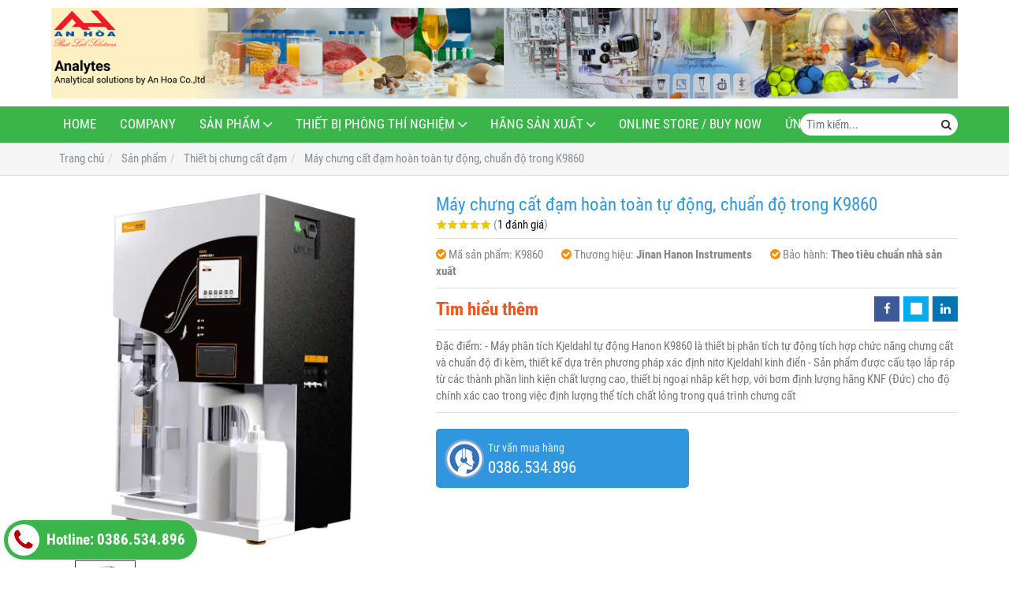

--- FILE ---
content_type: text/html; charset=utf-8
request_url: https://maythinghiem.com.vn/may-chung-cat-dam-tu-dong-chuan-do-hanon-k9860-934001.html
body_size: 12946
content:
<!DOCTYPE html PUBLIC "-//W3C//DTD XHTML 1.0 Transitional//EN" "http://www.w3.org/TR/xhtml1/DTD/xhtml1-transitional.dtd"><html lang="vi" xmlns="http://www.w3.org/1999/xhtml"><head lang="vi" xml:lang="vi" xmlns:fb="http://ogp.me/ns/fb#">
    <meta charset="utf-8" />
    <meta http-equiv="content-type" content="text/html; charset=UTF-8" />
    <meta name="content-language" content="vi" />
    <meta http-equiv="X-UA-Compatible" content="IE=edge" />
    <link rel="shortcut icon" href="https://drive.gianhangvn.com/file/logo-1678982j25737.ico" />
    <meta name="robots" content="index, follow" />
    <meta name="robots" content="noodp, noydir" />
    <meta name="googlebot" content="index, follow" />
    <meta name="msnbot" content="index, follow" />
    <meta name="revisit-after" content="1 days" />
    <meta name="copyright" content="Copyright 2025" />
    <meta name="google-site-verification" content="7Fxy9On57YVfIthqf71DOjuJ7QH58GPSz6BmmlbyBCc" />
    <title>máy chưng cất đạm tự động chuẩn độ Hanon K9860</title>
    <meta name="description" content="Hanon K9860 ,máy chưng cất đạm tự động chuẩn độ Hanon K9860 Máy phân tích Kjeldahl tự động Hanon K9860" />
    <meta property="og:type" content="product" />
    <meta property="og:title" content="máy chưng cất đạm tự động chuẩn độ Hanon K9860" />
    <meta property="og:description" content="Hanon K9860 ,máy chưng cất đạm tự động chuẩn độ Hanon K9860 Máy phân tích Kjeldahl tự động Hanon K9860" />
    <meta property="og:url" content="https://maythinghiem.com.vn/may-chung-cat-dam-tu-dong-chuan-do-hanon-k9860-934001.html" />
    <meta property="og:image" content="https://drive.gianhangvn.com/image/may-chung-cat-dam-tu-dong-chuan-do-hanon-k9860-941667j25737.jpg" />
    <meta property="og:image:type" content="image/jpg" />
    <meta property="og:image:width" content="800" />
    <meta property="og:image:height" content="420" />
    <meta property="og:image:alt" content="máy chưng cất đạm tự động chuẩn độ Hanon K9860" />
    <link rel="canonical" href="https://maythinghiem.com.vn/may-chung-cat-dam-tu-dong-chuan-do-hanon-k9860-934001.html" />
    <meta name="viewport" content="width=device-width, initial-scale=1" />
    <link rel="stylesheet" href="https://cloud.gianhangvn.com/css/common.min.css?v19">
    <link rel="stylesheet" href="https://cloud.gianhangvn.com/templates/0018/skin02/css/style.css">

</head>
<body>
    
    <section class="headerbar">
        <div class="container">
            <div class="headerbar-left">
        <a title="CÔNG TY TNHH ĐẦU TƯ PHÁT TRIỂN THƯƠNG MẠI AN HÒA" href="/"><img class="img-logo lazyload" alt="CÔNG TY TNHH ĐẦU TƯ PHÁT TRIỂN THƯƠNG MẠI AN HÒA" data-src="https://drive.gianhangvn.com/image/logo-mobile-anhoa-0973-568-613-1175234j25737.png" /></a>
    </div>
    <div class="headerbar-right">
        <a title="CÔNG TY TNHH ĐẦU TƯ PHÁT TRIỂN THƯƠNG MẠI AN HÒA" href="/"><img class="img-banner lazyload" alt="CÔNG TY TNHH ĐẦU TƯ PHÁT TRIỂN THƯƠNG MẠI AN HÒA" data-src="https://drive.gianhangvn.com/image/banner-top-an-hoa-hotline-0973-568-613-1173880j25737.jpg" /></a>
    </div>
        </div>
    </section>
    <section class="navmenu">
        <div class="container">
            <nav class="navbar" role="banner">
        <div class="navbar-header">
            <button type="button" class="navbar-toggle" data-toggle="collapse" data-target=".navbar-collapse">
                <span class="sr-only">Toggle navigation</span>
                <span class="icon-bar"></span>
                <span class="icon-bar"></span>
                <span class="icon-bar"></span>
            </button>
        </div>
        <div class="collapse navbar-collapse">
            <ul class="nav navbar-nav">
                        <li>
                                        <a href="/" title="Home">Home</a>
                            </li><li>
                                        <a href="/company-403464n.html" title="Company">Company</a>
                            </li><li class="dropdown">
                                        <a href="/san-pham.html" title="Sản phẩm">Sản phẩm<span class="fa caret"></span></a>
                    <ul class="dropdown-menu">
                        <li>
                                        <a href="/thiet-bi-pha-mau-405166s.html" title="Thiết bị phá mẫu">Thiết bị phá mẫu</a>
                            </li><li>
                                        <a href="/thiet-bi-chung-cat-dam-405167s.html" title="Thiết bị chưng cất đạm">Thiết bị chưng cất đạm</a>
                            </li><li>
                                        <a href="/thiet-bi-phan-tich-chat-xo-405168s.html" title="Thiết bị phân tích chất xơ">Thiết bị phân tích chất xơ</a>
                            </li><li>
                                        <a href="/thiet-bi-phan-tich-chat-beo-405169s.html" title="Thiết bị phân tích chất béo">Thiết bị phân tích chất béo</a>
                            </li><li>
                                        <a href="/thiet-bi-loc-va-trung-hoa-khi-doc-405170s.html" title="Thiết bị lọc và trung hòa khí độc">Thiết bị lọc và trung hòa khí độc</a>
                            </li><li>
                                        <a href="/bom-chan-khong-tuan-hoan-nuoc-405171s.html" title="Bơm chân không tuần hoàn nước">Bơm chân không tuần hoàn nước</a>
                            </li><li>
                                        <a href="/thiet-bi-chuan-do-405173s.html" title="Thiết bị chuẩn độ">Thiết bị chuẩn độ</a>
                            </li><li>
                                        <a href="/bo-thuy-phan-mau-405371s.html" title="Bộ thủy phân mẫu">Bộ thủy phân mẫu</a>
                            </li><li>
                                        <a href="/he-thong-sac-ky-long-hieu-nang-cao-hplc-422338s.html" title="Hệ thống sắc ký lỏng hiệu năng cao (HPLC)">Hệ thống sắc ký lỏng hiệu năng cao (HPLC)</a>
                            </li><li>
                                        <a href="/thiet-bi-y-te-481389s.html" title="Thiết Bị Y Tế">Thiết Bị Y Tế</a>
                            </li>
                    </ul>
                            </li><li class="dropdown">
                                        <a href="/lien-he.html" title="THIẾT BỊ PHÒNG THÍ NGHIỆM">THIẾT BỊ PHÒNG THÍ NGHIỆM<span class="fa caret"></span></a>
                    <ul class="dropdown-menu">
                        <li class="dropdown">
                                        <a href="/thiet-bi-chung-406777s.html" title="Thiết bị chung">Thiết bị chung<span class="fa caret"></span></a>
                    <ul class="dropdown-menu">
                        <li>
                                        <a href="/http-mayphantichthucpham-gianhangvn-com-kho-kinh-hien-vi-407097s-html-407097s.html" title="Kính hiển vi">Kính hiển vi</a>
                            </li><li>
                                        <a href="/can-dien-tu-407108s.html" title="Cân điện tử">Cân điện tử</a>
                            </li><li>
                                        <a href="/may-cat-nuoc-cho-ptn-407121s.html" title="Máy cất nước cho PTN">Máy cất nước cho PTN</a>
                            </li><li>
                                        <a href="/be-cach-thuy-dieu-nhiet-407130s.html" title="Bể cách thủy - điều nhiệt">Bể cách thủy - điều nhiệt</a>
                            </li><li>
                                        <a href="/bep-gia-nhiet-bep-bao-on-407138s.html" title="Bếp gia nhiệt - bếp bảo ôn">Bếp gia nhiệt - bếp bảo ôn</a>
                            </li><li>
                                        <a href="/tu-am-407139s.html" title="Tủ ấm">Tủ ấm</a>
                            </li><li>
                                        <a href="/tu-say-407140s.html" title="Tủ sấy">Tủ sấy</a>
                            </li><li>
                                        <a href="/noi-hap-tiet-trung-hap-khu-trung-purister-60-ac-60-ls-35hd-407141s.html" title="Thiết bị tiệt trùng">Thiết bị tiệt trùng</a>
                            </li><li>
                                        <a href="/may-lac-407142s.html" title="Máy lắc">Máy lắc</a>
                            </li><li>
                                        <a href="/may-khuay-tron-dong-hoa-mau-407143s.html" title="Máy khuấy - trộn - đồng hóa mẫu">Máy khuấy - trộn - đồng hóa mẫu</a>
                            </li><li>
                                        <a href="/may-ly-tam-hermle-may-ly-tam-toc-do-cao-407157s.html" title="Máy ly tâm">Máy ly tâm</a>
                            </li><li>
                                        <a href="/lo-nung-dien-nhiet-do-cao-taisitelab-407159s.html" title="Lò nung">Lò nung</a>
                            </li><li>
                                        <a href="/tu-bao-quan-mau-tu-lanh-ptn-407160s.html" title="Tủ lạnh - tủ bảo quản mẫu">Tủ lạnh - tủ bảo quản mẫu</a>
                            </li><li>
                                        <a href="/tu-atsh-tu-moi-truong-407161s.html" title="Tủ ATSH - Tủ môi trường">Tủ ATSH - Tủ môi trường</a>
                            </li><li>
                                        <a href="/may-loc-nuoc-419074s.html" title="Máy lọc nước">Máy lọc nước</a>
                            </li><li>
                                        <a href="/be-rua-sieu-am-431318s.html" title="Bể rửa siêu âm">Bể rửa siêu âm</a>
                            </li><li>
                                        <a href="/tu-hut-468922s.html" title="Tủ hút">Tủ hút</a>
                            </li><li>
                                        <a href="/tu-cay-468925s.html" title="Tủ cấy">Tủ cấy</a>
                            </li><li>
                                        <a href="/tu-tang-truong-469390s.html" title="Tủ tăng trưởng">Tủ tăng trưởng</a>
                            </li><li>
                                        <a href="/can-phan-tich-500405s.html" title="Cân phân tích">Cân phân tích</a>
                            </li>
                    </ul>
                            </li><li>
                                        <a href="/thiet-bi-phan-tich-thu-nghiem-420248s.html" title="Thiết bị phân tích/ thử nghiệm">Thiết bị phân tích/ thử nghiệm</a>
                            </li><li>
                                        <a href="/thiet-bi-san-xuat-420983s.html" title="Thiết bị  sản xuất">Thiết bị  sản xuất</a>
                            </li><li>
                                        <a href="/thiet-bi-do-470266s.html" title="Thiết Bị Đo">Thiết Bị Đo</a>
                            </li><li>
                                        <a href="/thiet-bi-giai-phau-benh-475728s.html" title="Thiết Bị Giải Phẫu Bệnh">Thiết Bị Giải Phẫu Bệnh</a>
                            </li>
                    </ul>
                            </li><li class="dropdown">
                                        <a href="/hang-san-xuat-403469s.html" title="HÃNG SẢN XUẤT">HÃNG SẢN XUẤT<span class="fa caret"></span></a>
                    <ul class="dropdown-menu">
                        <li class="dropdown">
                                        <a href="/khu-vuc-chau-a-429157s.html" title="Khu vực Châu Á">Khu vực Châu Á<span class="fa caret"></span></a>
                    <ul class="dropdown-menu">
                        <li>
                                        <a href="/hang-taisite-lab-science-inc-usa-420019s.html" title="Hãng Taisite Lab Science Inc/USA">Hãng Taisite Lab Science Inc/USA</a>
                            </li><li>
                                        <a href="/hang-daihan-labtech-han-quoc-420020s.html" title="Hãng DaiHan Labtech/Hàn Quốc">Hãng DaiHan Labtech/Hàn Quốc</a>
                            </li><li>
                                        <a href="/hang-jinan-hanon-instruments-china-420031s.html" title="Hãng Jinan Hanon Instruments/ China">Hãng Jinan Hanon Instruments/ China</a>
                            </li><li>
                                        <a href="/hang-world-science-han-quoc-420240s.html" title="Hãng World Science/ Hàn Quốc">Hãng World Science/ Hàn Quốc</a>
                            </li><li>
                                        <a href="/hang-major-science-usa-420241s.html" title="Hãng Major Science-USA">Hãng Major Science-USA</a>
                            </li><li>
                                        <a href="/hang-shinva-medical-china-432488s.html" title="Hãng Shinva Medical / China">Hãng Shinva Medical / China</a>
                            </li><li>
                                        <a href="/hang-zhiyang-machinery-china-441554s.html" title="Hãng Zhiyang  Machinery/ China">Hãng Zhiyang  Machinery/ China</a>
                            </li><li>
                                        <a href="/jinhua-yidi-medical-457480s.html" title="Jinhua YIDI Medical">Jinhua YIDI Medical</a>
                            </li><li>
                                        <a href="/daihan-scientific-han-quoc-470276s.html" title="Daihan Scientific-Hàn Quốc">Daihan Scientific-Hàn Quốc</a>
                            </li><li>
                                        <a href="/pilotech-trung-quoc-473299s.html" title="PiloTech/ Trung Quốc">PiloTech/ Trung Quốc</a>
                            </li><li>
                                        <a href="/shanghai-qianjian-trung-quoc-473847s.html" title="Shanghai QianJian/ Trung Quốc">Shanghai QianJian/ Trung Quốc</a>
                            </li><li>
                                        <a href="/esco-singapore-476685s.html" title="Esco - Singapore">Esco - Singapore</a>
                            </li><li>
                                        <a href="/yatherm-scientific-an-do-479379s.html" title="Yatherm Scientific - Ấn Độ">Yatherm Scientific - Ấn Độ</a>
                            </li><li>
                                        <a href="/yuwell-trung-quoc-481391s.html" title="YUWELL/Trung Quốc">YUWELL/Trung Quốc</a>
                            </li><li>
                                        <a href="/daiwha-corp-han-quoc-481392s.html" title="Daiwha Corp /Hàn Quốc">Daiwha Corp /Hàn Quốc</a>
                            </li><li>
                                        <a href="/dongkang-dk-han-quoc-483560s.html" title="Dongkang (DK)- Hàn Quốc">Dongkang (DK)- Hàn Quốc</a>
                            </li><li>
                                        <a href="/jeiotech-han-quoc-498597s.html" title="JeioTech - Hàn Quốc">JeioTech - Hàn Quốc</a>
                            </li><li>
                                        <a href="/sturdy-dai-loan-498849s.html" title="Sturdy - Đài Loan">Sturdy - Đài Loan</a>
                            </li><li>
                                        <a href="/stm-thuong-hai-499025s.html" title="STM/ Thượng Hải">STM/ Thượng Hải</a>
                            </li><li>
                                        <a href="/thuong-hai-trung-quoc-501208s.html" title="Thượng Hải - Trung Quốc">Thượng Hải - Trung Quốc</a>
                            </li><li>
                                        <a href="/as-one-nhat-501945s.html" title="AS ONE / Nhật">AS ONE / Nhật</a>
                            </li><li>
                                        <a href="/canneed-hong-kong-502548s.html" title="CanNeed/Hồng Kông">CanNeed/Hồng Kông</a>
                            </li><li>
                                        <a href="/buiged-trung-quoc-503447s.html" title="BUIGED/Trung Quốc">BUIGED/Trung Quốc</a>
                            </li><li>
                                        <a href="/yi-c-trung-quoc-504120s.html" title="YI-C / Trung Quốc">YI-C / Trung Quốc</a>
                            </li><li>
                                        <a href="/guoming-trung-quoc-504350s.html" title="Guoming/Trung Quốc">Guoming/Trung Quốc</a>
                            </li><li>
                                        <a href="/biobase-trung-quoc-507757s.html" title="Biobase - Trung Quốc">Biobase - Trung Quốc</a>
                            </li>
                    </ul>
                            </li><li class="dropdown">
                                        <a href="/khu-vuc-chau-au-431153s.html" title="Khu vực Châu Âu">Khu vực Châu Âu<span class="fa caret"></span></a>
                    <ul class="dropdown-menu">
                        <li>
                                        <a href="/hang-hermle-labortechnik-gmbh-duc-420021s.html" title="Hãng HERMLE Labortechnik GmbH / Đức">Hãng HERMLE Labortechnik GmbH / Đức</a>
                            </li><li>
                                        <a href="/hang-san-xuat-jp-selecta-s-a-420022s.html" title="Hãng JP SELECTA S.A. / Tây Ban Nha">Hãng JP SELECTA S.A. / Tây Ban Nha</a>
                            </li><li>
                                        <a href="/hang-velp-scientifica-y-420023s.html" title="Hãng VELP Scientifica / Ý">Hãng VELP Scientifica / Ý</a>
                            </li><li>
                                        <a href="/hang-euromex-ha-lan-dai-ly-kinh-hien-vi-420033s.html" title="Hãng Euromex / Hà Lan">Hãng Euromex / Hà Lan</a>
                            </li><li>
                                        <a href="/may-loc-nuoc-sieu-sach-elga-anh-uk-420035s.html" title="Hãng Elga / Anh">Hãng Elga / Anh</a>
                            </li><li>
                                        <a href="/hang-prohs-bo-dao-nha-420037s.html" title="Hãng PROHS / Bồ Đào Nha">Hãng PROHS / Bồ Đào Nha</a>
                            </li><li>
                                        <a href="/hang-grant-instruments-anh-420060s.html" title="Hãng Grant Instruments /Anh">Hãng Grant Instruments /Anh</a>
                            </li><li>
                                        <a href="/hang-labcold-anh-420061s.html" title="Hãng Labcold / Anh">Hãng Labcold / Anh</a>
                            </li><li>
                                        <a href="/hang-evermed-y-420062s.html" title="Hãng  EVERMED / Ý">Hãng  EVERMED / Ý</a>
                            </li><li>
                                        <a href="/hang-bandelin-chlb-duc-420063s.html" title="Hãng BANDELIN / CHLB Đức">Hãng BANDELIN / CHLB Đức</a>
                            </li><li>
                                        <a href="/hang-slee-medical-gmbh-chlb-duc-420072s.html" title="Hãng SLEE medical GmbH/ CHLB Đức">Hãng SLEE medical GmbH/ CHLB Đức</a>
                            </li><li>
                                        <a href="/hang-elmi-latvia-420073s.html" title="Hãng ELMI /  Latvia">Hãng ELMI /  Latvia</a>
                            </li><li>
                                        <a href="/hang-arctiko-dan-mach-423112s.html" title="Hãng ARCTIKO/ Đan Mạch">Hãng ARCTIKO/ Đan Mạch</a>
                            </li><li>
                                        <a href="/hang-nabertherm-gmbh-chlb-duc-431165s.html" title="Hãng Nabertherm GmbH/ CHLB Đức">Hãng Nabertherm GmbH/ CHLB Đức</a>
                            </li><li>
                                        <a href="/tu-cach-ly-pha-che-tu-atsh-cap-3-class-iii-faster-s-r-l-san-xuat-tai-y-432981s.html" title="Hãng Faster S.r.l./ Ý">Hãng Faster S.r.l./ Ý</a>
                            </li><li>
                                        <a href="/hang-labplant-uk-463600s.html" title="Hãng Labplant UK">Hãng Labplant UK</a>
                            </li><li>
                                        <a href="/hang-funke-dr-n-gerber-labortechnik-gmbh-466141s.html" title="Hãng Funke-Dr.N.Gerber Labortechnik GmbH">Hãng Funke-Dr.N.Gerber Labortechnik GmbH</a>
                            </li><li>
                                        <a href="/raypa-tay-ban-nha-473838s.html" title="Raypa/Tây Ban Nha">Raypa/Tây Ban Nha</a>
                            </li><li>
                                        <a href="/hang-amos-uc-475719s.html" title="Hãng Amos/Úc">Hãng Amos/Úc</a>
                            </li><li>
                                        <a href="/hamilton-anh-quoc-479882s.html" title="Hamilton/Anh Quốc">Hamilton/Anh Quốc</a>
                            </li><li>
                                        <a href="/axcent-medical-duc-481393s.html" title="Axcent medical/Đức">Axcent medical/Đức</a>
                            </li><li>
                                        <a href="/pfeuffer-duc-483938s.html" title="Pfeuffer - Đức">Pfeuffer - Đức</a>
                            </li><li>
                                        <a href="/nuve-tho-nhi-ky-487365s.html" title="Nuve - Thổ Nhĩ Kỳ">Nuve - Thổ Nhĩ Kỳ</a>
                            </li><li>
                                        <a href="/binder-duc-500747s.html" title="Binder / Đức">Binder / Đức</a>
                            </li>
                    </ul>
                            </li><li class="dropdown">
                                        <a href="/khu-vuc-chau-my-431164s.html" title="Khu vực Châu Mỹ">Khu vực Châu Mỹ<span class="fa caret"></span></a>
                    <ul class="dropdown-menu">
                        <li>
                                        <a href="/hang-labomed-inc-my-420034s.html" title="Hãng Labomed, Inc/ Mỹ">Hãng Labomed, Inc/ Mỹ</a>
                            </li><li>
                                        <a href="/hang-evoqua-water-technologies-llc-my-420036s.html" title="Hãng Evoqua Water Technologies LLC / Mỹ">Hãng Evoqua Water Technologies LLC / Mỹ</a>
                            </li><li>
                                        <a href="/organomation-associates-inc-usa-he-thong-thoi-kho-mau-bang-khi-nito-441575s.html" title="Hãng Organomation Associates, Inc/ Mỹ">Hãng Organomation Associates, Inc/ Mỹ</a>
                            </li><li>
                                        <a href="/benchmark-my-476810s.html" title="BENCHMARK/MỸ">BENCHMARK/MỸ</a>
                            </li><li>
                                        <a href="/qsonica-my-503800s.html" title="Qsonica - Mỹ">Qsonica - Mỹ</a>
                            </li>
                    </ul>
                            </li>
                    </ul>
                            </li><li>
                                        <a href="/online-store-buy-now-419065s.html" title="Online Store  / Buy now">Online Store  / Buy now</a>
                            </li><li class="dropdown">
                                        <a href="/giai-phap-ung-dung-trong-linh-vuc-thuc-pham-duoc-pham-bao-che-cong-nghe-sinh-hoc-403467t.html" title="ỨNG DỤNG - R&amp;D">ỨNG DỤNG - R&amp;D<span class="fa caret"></span></a>
                    <ul class="dropdown-menu">
                        <li>
                                        <a href="/giai-phap-phan-tich-405781t.html" title="Giải pháp phân tích">Giải pháp phân tích</a>
                            </li><li>
                                        <a href="/dich-vu-ky-thuat-service-after-sales-405788n.html" title="Dịch vụ kỹ thuật - Service after sales">Dịch vụ kỹ thuật - Service after sales</a>
                            </li>
                    </ul>
                            </li>
                    </ul>
        </div>
    </nav>
    <div class="search-box">
        <input type="text" class="text-search" placeholder="Tìm kiếm..." data-field="keyword" data-required="1" data-min="2" />
        <button type="button" class="btn btn-search"><i class="fa fa-search"></i></button>
    </div>
        </div>
    </section>
    <section id="breadcrumbs">
        <div class="container">
                    <ol class="breadcrumb" itemscope itemtype="https://schema.org/BreadcrumbList">
            <li itemprop="itemListElement" itemscope itemtype="https://schema.org/ListItem">
                    <a title="Trang chủ" itemtype="https://schema.org/Thing" itemprop="item" href="/"><span itemprop="name"><span data-lang='bc_home'>Trang chủ</span></span></a>
                    <meta itemprop="position" content="1">
                </li><li itemprop="itemListElement" itemscope itemtype="https://schema.org/ListItem">
                    <a title="Sản phẩm" itemtype="https://schema.org/Thing" itemprop="item" href="/san-pham.html"><span itemprop="name">Sản phẩm</span></a>
                    <meta itemprop="position" content="2">
                </li><li itemprop="itemListElement" itemscope itemtype="https://schema.org/ListItem">
                    <a title="Thiết bị chưng cất đạm" itemtype="https://schema.org/Thing" itemprop="item" href="/thiet-bi-chung-cat-dam-405167s.html"><span itemprop="name">Thiết bị chưng cất đạm</span></a>
                    <meta itemprop="position" content="3">
                </li><li itemprop="itemListElement" itemscope itemtype="https://schema.org/ListItem">
                    <a title="Máy chưng cất đạm hoàn toàn tự động, chuẩn độ trong K9860" itemtype="https://schema.org/Thing" itemprop="item" href="https://maythinghiem.com.vn/may-chung-cat-dam-tu-dong-chuan-do-hanon-k9860-934001.html"><span itemprop="name">Máy chưng cất đạm hoàn toàn tự động, chuẩn độ trong K9860</span></a>
                    <meta itemprop="position" content="4">
                </li>
        </ol>

        </div>
    </section>
    <section class="wrapper">
        <div class="container">
            <div class="row product-detail">
        <div class="col-sm-5 product-detail-gallery">
                <div class="owl-carousel owl-theme owl-gallery-images">
                    <div class="item">
                            <a data-fancybox="gallery" data-caption="Máy chưng cất đạm hoàn toàn tự động, chuẩn độ trong K9860" title="Máy chưng cất đạm hoàn toàn tự động, chuẩn độ trong K9860" href="https://drive.gianhangvn.com/image/1468897132-941667j25737.jpg">
                                <img alt="Máy chưng cất đạm hoàn toàn tự động, chuẩn độ trong K9860" class="lazyload" data-src="https://drive.gianhangvn.com/image/1468897132-941667j25737.jpg" />
                            </a>
                        </div>
                </div>
                <div class="owl-carousel owl-theme owl-gallery-thumbs">
                    <div class="item"><img class="img-fullwidth lazyload" alt="Máy chưng cất đạm hoàn toàn tự động, chuẩn độ trong K9860" data-src="https://drive.gianhangvn.com/image/1468897132-941667j25737x4.jpg" /></div>
                </div>
        </div>
        <div class="col-sm-7 product-detail-info">
            <h1 class="product-name">Máy chưng cất đạm hoàn toàn tự động, chuẩn độ trong K9860</h1>
            <p class="rating">
                <span class="rating-box">
                    <i class="star"></i><i class="star"></i><i class="star"></i><i class="star"></i><i class="star"></i>
                    <span style="width:100.0%"><i class="star"></i><i class="star"></i><i class="star"></i><i class="star"></i><i class="star"></i></span>
                </span>
                <span class="rating-value">(<a class="linkscroll" href="#reviewcontent">1 đánh giá</a>)</span>
            </p>
            <div class="product-panel clearfix">
                <p class="product-code">
                        <i class="fa fa-check-circle"></i>Mã sản phẩm: <span>K9860</span>
                        <i class="fa fa-check-circle"></i>Thương hiệu: <span class="product-special">Jinan Hanon Instruments</span>
                        <i class="fa fa-check-circle"></i>Bảo hành: <span class="product-special">Theo tiêu chuẩn nhà sản xuất</span>
                </p>
            </div>
            <div class="product-panel clearfix">
                <p class="product-price">
                            <span class="price">Tìm hiểu thêm</span>
                </p>
    <div class="social">
        <ul class="social-share social-sharing" data-name="Máy chưng cất đạm hoàn toàn tự động, chuẩn độ trong K9860" data-url="https://maythinghiem.com.vn/may-chung-cat-dam-tu-dong-chuan-do-hanon-k9860-934001.html">
            <li><a class="facebook" data-type="facebook" href="javascript:void(0)"><i class="fa fa-facebook"></i></a></li>
            <li><a class="twitter" data-type="twitter" href="javascript:void(0)"><i class="fa fa-twitter"></i></a></li>
            <li><a class="linkedin" data-type="linkedin" href="javascript:void(0)"><i class="fa fa-linkedin"></i></a></li>
        </ul>
    </div>
            </div>
            <div class="product-desc detail-content">Đặc điểm:
- Máy phân tích Kjeldahl tự động Hanon K9860 là thiết bị phân tích tự động tích hợp chức năng chưng cất và chuẩn độ đi kèm, thiết kế dựa trên phương pháp xác định nitơ  Kjeldahl kinh điển
 - Sản phẩm được cấu tạo lắp ráp từ các thành phần linh kiện chất lượng cao, thiết bị ngoại nhâp kết hợp, với bơm định lượng hãng KNF (Đức) cho độ chính xác cao trong việc định lượng thể tích chất lỏng trong quá trình chưng cất</div>
            <div class="row">
                <div class="col-sm-6">
                    <a class="btn btn-big btn-seller" href="tel:0386534896">
                        <span>Tư vấn mua hàng</span>
                        <span class="info-text">0386.534.896</span>
                    </a>
                </div>
            </div>
        </div>
    </div>
    <div class="product-detail-tabs">
        <div class="product-tabs" id="affix-tabs">
            <ul class="nav nav-tabs" role="tablist" id="productTabs">
                <li class="active"><a role="tab" data-toggle="tab" href="#tabC01">Chi tiết</a></li>
            </ul>
        </div>
        <div class="box-content">
            <div class="tab-content">
                <div role="tabpanel" class="tab-pane active" id="tabC01">
                        <div class="detail-content"><p><strong>Máy chưng cất đạm hoàn toàn tự động, chuẩn độ trong</strong></p>

<p>Model: <strong>K9860 </strong></p>

<p>Hãng sản xuất: Jinan Hanon Instruments</p>

<p>Xuất xứ: TQ</p>

<ul>
	<li><em>Đạt tiêu chuẩn chất lượng: ISO 9001: 2008., CE certifications, UKAS&rsquo;s ISO Quality Management System Certification, </em></li>
	<li><em>Tuân theo phương pháp Kjeldahl xác định hàm lượng Nitrogen được định nghĩa trong DIN/ ISO (Tham chiếu: ISO 1871/3332/937/8968-4/5663/5664/6778/5983-2/1656(1996E) ;DIN 38409H11/8968-1/38406-E5-2</em></li>
	<li><em>AOAC, EPA, DIN, ISO, GB certification test method</em></li>
</ul>

<p>&nbsp;</p>

<p><strong>Đặc điểm:</strong></p>

<p>-Máy phân tích Kjeldahl tự động Hanon K9860 là thiết bị phân tích tự động tích hợp chức năng chưng cất và chuẩn độ đi kèm, thiết kế dựa trên phương pháp xác định nitơ &nbsp;Kjeldahl kinh điển</p>

<p><strong>&nbsp;- </strong>Sản phẩm được cấu tạo lắp ráp từ các thành phần linh kiện chất lượng cao, thiết bị ngoại nhâp kết hợp, với bơm định lượng hãng KNF (Đức) cho độ chính xác cao trong việc định lượng khối lượng chất lỏng trong quá trình chưng cất.</p>

<p>-Thiết kế hoàn chỉnh tương thích khi sử dụng ống chưng cất 300mL (φ42mm)</p>

<p>- Bảo trì dễ dàng: Cài đặt sẵn đầy đủ các chức năng làm sạch, bao gồm làm sạch ống chưng cất, làm sạch cốc nhận mẫu, vệ sinh làm sạch đường ống kiềm, làm sạch đường ống axit Boric, súc rửa axit, hút loại bỏ hơi còn sót trong chai.</p>

<p>-Thiết bị được trang bị hệ thống điều khiển mới nhất, tự động hóa mạnh mẽ và các thành phần cấu trúc chất lượng cao, dễ dàng đạt được xả thải tự động và làm sạch ống phá mẫu và cốc chuẩn độ, kiểm soát hơi nước và đồng thời phát hiện thời gian thực của nhiệt độ ngưng tụ.</p>

<p>-Hệ thống chuẩn độ và bơm định lượng có độ chính xác cao đảm bảo độ chính xác của kết quả thử nghiệm và việc phát hiện nhiều mức chất lỏng giúp quá trình thử nghiệm tinh mịn.</p>

<p><strong>Tính năng:</strong></p>

<p><strong>-</strong>Tự động chưng cất, chuẩn độ, tính toán, in kết quả, thoát thải nước và chức năng làm sạch, chế độ an toàn và tiết kiệm thời gian.</p>

<p>-Thiết kế cốc chuẩn độ có thể quan sát nhìn thấy, cho phép điều khiển thời gian thực của toàn bộ quá trình thử nghiệm, phân tích.</p>

<p>-Lưu lượng hơi nước có thể điều khiển được, đáp ứng các yêu cầu kiểm tra khác nhau.</p>

<p>-Thùng chứa thuốc thử được thiết kế với chức năng cảnh báo không có chất lỏng, đảm bảo quá trình chưng cất được diễn ra suôn sẽ.</p>

<p>-Hệ thống bơm định lượng và chuẩn độ chính xác cao đảm bảo độ chính xác của kết quả thử nghiệm.</p>

<p>-Màn hình màu cảm ứng LCD lớn cung cấp thông tin phong phú trực quan về quá trình hoạt động, cho phép người dùng có được sự hỗ trợ tốt nhất.</p>

<p>- Giao diện USB hoặc RS485 là tùy chọn cho kết nối với PC.</p>

<p>-Nhiệt độ chất lỏng chưng cất được phát hiện theo thời gian thực. Chức năng an toàn dừng khẩn cấp với trường hợp nhiệt độ bất thường.</p>

<p>-Mô hình chưng cất kép đáp ứng các thí nghiệm khác nhau, để làm chậm tốc độ phản ứng của axit &ndash; base.</p>

<p>- Chức năng thoát nước nhanh cho ống phân hủy được sử dụng để người vận hành tránh tác nhân xúc tác chất thử nóng trong chưng cất, &nbsp;bảo vệ người vận hành.</p>

<p>-Tích hợp máy in.</p>

<p><strong>Bộ điều khiển vi xử lý đầy đủ chức năng:</strong></p>

<p>Tự động hoàn thành chưng cất, chuẩn độ, tính toán, in xuất kết quả, xả thải nước và nhiều chức năng bảo vệ, tự phát hiện chẩn đoán lỗi, cảnh báo thiếu nước ngưng tụ, di chuyển ống phân hủy, cửa an toàn.</p>

<p><strong>Màn hình điểu khiển cảm ứng LCD lớn</strong></p>

<p>Màn hình cảm ứng LCD lớn cho phép hoạt động trực quan và thông tin phong phú, cho phép người dùng thao tác, cài đặt thực hiện tối ưu.</p>

<p><strong>Ưu điểm &ndash; tiện ích:</strong></p>

<ul>
	<li>&nbsp;Tương thích với ống phân hủy ø42mm</li>
	<li>Chuẩn độ trong khi chưng cất, nâng cao hiệu quả quá trình thử nghiệm.</li>
	<li>Thiết kế thân thiện với người dùng, màn hình màu cảm ứng, dễ vận hành làm việc với máy.</li>
	<li>Cấu trúc hệ thống vi xử lý ARM (<strong>Advanced RISC Machine</strong>) cho phép tốc độ hoạt động nhanh hơn.</li>
</ul>

<p><strong>Thông số kỹ thuật:</strong></p>

<ul>
	<li>Phạm vi đo &ndash; định lượng: 0.1mg ~ 240mg N</li>
	<li>Thời gian chưng cất-phân tích: 5 ~ 10 phút/mẫu</li>
	<li>Độ lệch chuẩn tương đối &ndash; RSD (độ lặp lại, giá trị trung bình liên quan tới lỗi ): &le; 0.5%</li>
	<li>Tỷ lệ thu hồi Nitrogen: &ge; 99.5%</li>
	<li>Dung tích Burette cho chuẩn độ: 2.0&micro;L/bước</li>
	<li>Năng suất mẫu:</li>
</ul>

<p style="margin-left:.25in;">+ mẫu rắn: &le;5g/mẫu</p>

<p style="margin-left:.25in;">+ mẫu lỏng: &le; 20ml/mẫu</p>

<ul>
	<li>Nước tiêu thụ trong quá trình chưng cất: 1.5 lit/phút</li>
	<li>Dung lượng lưu trữ dữ liệu lớn: <strong>1000</strong> nhóm</li>
	<li>Nguồn điện:220VAC &plusmn;10%, 50Hz</li>
	<li>Công suất: 2Kw</li>
	<li>Khối lượng tịnh: 38Kg</li>
	<li>Kích thước: 455mm x 391mm x730mm</li>
</ul>

<p><strong><em><u>Cung cấp máy chính kèm theo phụ kiện tiêu chuẩn</u></em></strong></p></div>
                    </div>
            </div>
            <div class="comment-content" id="reviewcontent">
                <div class="user-review">
                    <span>Bình chọn sản phẩm:</span>
                    <a href="javascript:void(0)" class="starrr" data-type="product" data-id="934001" data-value="0"></a>
                </div>
            </div>
        </div>
    </div>
    <div class="box box-default">
        <div class="box-header clearfix">
            <p class="box-title">Sản phẩm cùng loại</p>
        </div>
        <div class="box-body has-border clearfix">
            <div class="product">
        <div class="product-img">
            <a href="/may-chung-cat-dam-ban-tu-dong-udk-129-velp-an-hoa-935151.html" title="Máy cất đạm UDK 129"><img alt="Máy cất đạm UDK 129" class="lazyload" data-src="https://drive.gianhangvn.com/image/may-chung-cat-dam-ban-tu-dong-udk-129-velp-an-hoa-944578j25737x4.jpg" /></a>
        </div>
        <div class="product-caption">
            <h3 class="product-title"><a href="/may-chung-cat-dam-ban-tu-dong-udk-129-velp-an-hoa-935151.html" title="Máy cất đạm UDK 129">Máy cất đạm UDK 129</a></h3>
            <div class="product-price">
                        <span class="price">Tìm hiểu thêm</span>
            </div>
            <a class="product-overlay" title="Máy cất đạm UDK 129" href="/may-chung-cat-dam-ban-tu-dong-udk-129-velp-an-hoa-935151.html">
                <span class="product-title">Máy cất đạm UDK 129</span>
                <span class="product-price">
                            <span class="price">Tìm hiểu thêm</span>
                </span>
                <div class="product-desc">-          Thời gian cất từ  0 – 99 phút hoặc liên tục.
-          Tỉ lệ thu hồi: 99,5%.
-          Độ lặp lại: ±1%
-          Nước tiêu thụ: 0,5 l/phút tại 15 độ C và 1 l/phút tại 30 độ C.</div>
            </a>
        </div>
    </div><div class="product">
        <div class="product-img">
            <a href="/may-chung-cat-dam-tu-dong-udk-149-velp-935051.html" title="Máy cất đạm tự động UDK 149"><img alt="Máy cất đạm tự động UDK 149" class="lazyload" data-src="https://drive.gianhangvn.com/image/may-chung-cat-dam-tu-dong-udk-149-velp-944247j25737x4.jpg" /></a>
        </div>
        <div class="product-caption">
            <h3 class="product-title"><a href="/may-chung-cat-dam-tu-dong-udk-149-velp-935051.html" title="Máy cất đạm tự động UDK 149">Máy cất đạm tự động UDK 149</a></h3>
            <div class="product-price">
                        <span class="price">Tìm hiểu thêm</span>
            </div>
            <a class="product-overlay" title="Máy cất đạm tự động UDK 149" href="/may-chung-cat-dam-tu-dong-udk-149-velp-935051.html">
                <span class="product-title">Máy cất đạm tự động UDK 149</span>
                <span class="product-price">
                            <span class="price">Tìm hiểu thêm</span>
                </span>
                <div class="product-desc">Sử dụng để xác định Nitơ amoni, Nitơ protein, (sự cất kiềm trực tiếp hay Kieldahl), nitric nitơ, phenol, axit béo dễ bay hơi, xyanua, sunfua dioxit và các chất khác nữa trong ngũ cốc, thực phẩm, thức ăn chăn nuôi, nước, đất, bùn, hóa chất…</div>
            </a>
        </div>
    </div><div class="product">
        <div class="product-img">
            <a href="/may-chung-cat-dam-tu-dong-udk-159-velp-935045.html" title="Máy chưng cất đạm hoàn toàn tự động UDK159, tích hợp chuẩn độ trong"><img alt="Máy chưng cất đạm hoàn toàn tự động UDK159, tích hợp chuẩn độ trong" class="lazyload" data-src="https://drive.gianhangvn.com/image/may-chung-cat-dam-tu-dong-udk-159-velp-944233j25737x4.jpg" /></a>
        </div>
        <div class="product-caption">
            <h3 class="product-title"><a href="/may-chung-cat-dam-tu-dong-udk-159-velp-935045.html" title="Máy chưng cất đạm hoàn toàn tự động UDK159, tích hợp chuẩn độ trong">Máy chưng cất đạm hoàn toàn tự động UDK159, tích hợp chuẩn độ trong</a></h3>
            <div class="product-price">
                        <span class="price">Tìm hiểu thêm</span>
            </div>
            <a class="product-overlay" title="Máy chưng cất đạm hoàn toàn tự động UDK159, tích hợp chuẩn độ trong" href="/may-chung-cat-dam-tu-dong-udk-159-velp-935045.html">
                <span class="product-title">Máy chưng cất đạm hoàn toàn tự động UDK159, tích hợp chuẩn độ trong</span>
                <span class="product-price">
                            <span class="price">Tìm hiểu thêm</span>
                </span>
                <div class="product-desc">Tính năng kỹ thuật
-	Cất đạm theo nguyên lý Kjeldahl có kèm theo bộ phận chuẩn độ so màu tự động.
-	Có thể ứng dụng trong các ngành :
+ Ngành thực phẩm, đồ uống : TKN, phân tích Protein, nitơ dễ bay hơi, cồn.
+ Ngành môi trường: TKN,COD, Devarda, Phenol, Amoni.</div>
            </a>
        </div>
    </div><div class="product">
        <div class="product-img">
            <a href="/may-chung-cat-dam-ban-tu-dong-udk-139-velp-935035.html" title="Máy chưng cất đạm bán tự động UDK 139"><img alt="Máy chưng cất đạm bán tự động UDK 139" class="lazyload" data-src="https://drive.gianhangvn.com/image/may-chung-cat-dam-ban-tu-dong-udk-139-velp-944207j25737x4.jpg" /></a>
        </div>
        <div class="product-caption">
            <h3 class="product-title"><a href="/may-chung-cat-dam-ban-tu-dong-udk-139-velp-935035.html" title="Máy chưng cất đạm bán tự động UDK 139">Máy chưng cất đạm bán tự động UDK 139</a></h3>
            <div class="product-price">
                        <span class="price">Tìm hiểu thêm</span>
            </div>
            <a class="product-overlay" title="Máy chưng cất đạm bán tự động UDK 139" href="/may-chung-cat-dam-ban-tu-dong-udk-139-velp-935035.html">
                <span class="product-title">Máy chưng cất đạm bán tự động UDK 139</span>
                <span class="product-price">
                            <span class="price">Tìm hiểu thêm</span>
                </span>
                <div class="product-desc">Sử dụng để xác định Nitơ amoni, Nitơ protein (sự cất kiềm trực tiếp hay Kieldahl), nitric nitơ, phenol, axit béo dễ bay hơi, xyanua, sunfua dioxit và các chất khác nữa trong ngũ cốc, thực phẩm, thức ăn chăn nuôi, nước, đất, bùn, hóa chất…</div>
            </a>
        </div>
    </div><div class="product">
        <div class="product-img">
            <a href="/phuong-phap-kjeldahl-chung-cat-dam-ban-tu-dong-k9840-934005.html" title="Máy chưng cất đạm bán tự động K9840"><img alt="Máy chưng cất đạm bán tự động K9840" class="lazyload" data-src="https://drive.gianhangvn.com/image/phuong-phap-kjeldahl-chung-cat-dam-ban-tu-dong-k9840-941695j25737x4.jpg" /></a>
        </div>
        <div class="product-caption">
            <h3 class="product-title"><a href="/phuong-phap-kjeldahl-chung-cat-dam-ban-tu-dong-k9840-934005.html" title="Máy chưng cất đạm bán tự động K9840">Máy chưng cất đạm bán tự động K9840</a></h3>
            <div class="product-price">
                        <span class="price">Tìm hiểu thêm</span>
            </div>
            <a class="product-overlay" title="Máy chưng cất đạm bán tự động K9840" href="/phuong-phap-kjeldahl-chung-cat-dam-ban-tu-dong-k9840-934005.html">
                <span class="product-title">Máy chưng cất đạm bán tự động K9840</span>
                <span class="product-price">
                            <span class="price">Tìm hiểu thêm</span>
                </span>
                <div class="product-desc">Thông số kỹ thuật:
-	Phạm vi đo – định lượng: 0.1mg ~ 240mg N
-	Thời gian chưng cất - phân tích: 3 ~ 6 phút/mẫu
-	Tỷ lệ thu hồi Nitrogen: ≥ 99.5%
-	Năng suất mẫu: 
+ mẫu rắn: ≤ 6g/mẫu
+ mẫu lỏng: ≤ 16ml/mẫu
-	Màn hình màu LCD: 4.3 inch
-	Nước tiêu thụ trong quá trình chưng cất: 1.5lit/phút</div>
            </a>
        </div>
    </div><div class="product">
        <div class="product-img">
            <a href="/may-chung-cat-dam-hoan-toan-tu-dong-chuan-do-trong-k1100f-automatic-933996.html" title="Máy chưng cất đạm hoàn toàn tự động, chuẩn độ trong K1100F"><img alt="Máy chưng cất đạm hoàn toàn tự động, chuẩn độ trong K1100F" class="lazyload" data-src="https://drive.gianhangvn.com/image/may-chung-cat-dam-hoan-toan-tu-dong-chuan-do-trong-k1100f-automatic-941794j25737x4.jpg" /></a>
        </div>
        <div class="product-caption">
            <h3 class="product-title"><a href="/may-chung-cat-dam-hoan-toan-tu-dong-chuan-do-trong-k1100f-automatic-933996.html" title="Máy chưng cất đạm hoàn toàn tự động, chuẩn độ trong K1100F">Máy chưng cất đạm hoàn toàn tự động, chuẩn độ trong K1100F</a></h3>
            <div class="product-price">
                        <span class="price">Tìm hiểu thêm</span>
            </div>
            <a class="product-overlay" title="Máy chưng cất đạm hoàn toàn tự động, chuẩn độ trong K1100F" href="/may-chung-cat-dam-hoan-toan-tu-dong-chuan-do-trong-k1100f-automatic-933996.html">
                <span class="product-title">Máy chưng cất đạm hoàn toàn tự động, chuẩn độ trong K1100F</span>
                <span class="product-price">
                            <span class="price">Tìm hiểu thêm</span>
                </span>
                <div class="product-desc">-	Đạt tiêu chuẩn chất lượng: ISO 9001: 2008., CE certifications, UKAS’s ISO Quality Management System Certification, 
-	Tuân theo phương pháp Kjeldahl xác định hàm lượng Nitrogen được định nghĩa trong DIN/ ISO (Tham chiếu: ISO 1871/3332/937/8968-4/5663/5664/6778/5983-2/1656(1996E) ;DIN 38409H11/8968-1/38406-E5-2
--	AOAC, EPA, DIN, ISO, GB certification test method</div>
            </a>
        </div>
    </div><div class="product">
        <div class="product-img">
            <a href="/may-chung-cat-dam-tu-dong-hoan-toan-tich-hop-chuan-do-trong-pro-nitro-a-selecta-933874.html" title="Máy chưng cất đạm tự động hoàn toàn, tích hợp chuẩn độ trong-Pro-Nitro A"><img alt="Máy chưng cất đạm tự động hoàn toàn, tích hợp chuẩn độ trong-Pro-Nitro A" class="lazyload" data-src="https://drive.gianhangvn.com/image/may-chung-cat-dam-tu-dong-hoan-toan-tich-hop-chuan-do-trong-pro-nitro-a-selecta-941122j25737x4.jpg" /></a>
        </div>
        <div class="product-caption">
            <h3 class="product-title"><a href="/may-chung-cat-dam-tu-dong-hoan-toan-tich-hop-chuan-do-trong-pro-nitro-a-selecta-933874.html" title="Máy chưng cất đạm tự động hoàn toàn, tích hợp chuẩn độ trong-Pro-Nitro A">Máy chưng cất đạm tự động hoàn toàn, tích hợp chuẩn độ trong-Pro-Nitro A</a></h3>
            <div class="product-price">
                        <span class="price">Tìm hiểu thêm</span>
            </div>
            <a class="product-overlay" title="Máy chưng cất đạm tự động hoàn toàn, tích hợp chuẩn độ trong-Pro-Nitro A" href="/may-chung-cat-dam-tu-dong-hoan-toan-tich-hop-chuan-do-trong-pro-nitro-a-selecta-933874.html">
                <span class="product-title">Máy chưng cất đạm tự động hoàn toàn, tích hợp chuẩn độ trong-Pro-Nitro A</span>
                <span class="product-price">
                            <span class="price">Tìm hiểu thêm</span>
                </span>
                <div class="product-desc">-Máy chưng cất đạm Kjeldahl hoàn toàn tự động; tự động định lượng thuốc thử để chuẩn độ. 
-Đây là hệ thống hoàn toàn tự động, tích hợp hệ thống chuẩn độ "on-line" (chuẩn độ theo thời gian thực). 
-Kết quả có độ chính xác cao
-Thu hồi hoàn toàn lượng Nitrogen trong mẫu phân tích
-Tối ưu nguồn lực sử dụng máy
-Không cần hiệu chuẩn
-Thời gian phân tích nhanh, tối thiểu
-Dải đo: 0.2 ~ 200 mg của Nitrogen theo Kjeldahl
-Tỷ lệ thu hồi Nitrogen: &gt;99.5%
-Tốc độ chưng cất: 35 ~ 45ml/phút</div>
            </a>
        </div>
    </div><div class="product">
        <div class="product-img">
            <a href="/may-chung-cat-dam-ban-tu-dong-pro-nitro-s-tay-ban-nha-theo-phuong-phap-kendan-933872.html" title="Máy chưng cất đạm bán tự động - Pro-Nitro S"><img alt="Máy chưng cất đạm bán tự động - Pro-Nitro S" class="lazyload" data-src="https://drive.gianhangvn.com/image/may-chung-cat-dam-ban-tu-dong-pro-nitro-s-tay-ban-nha-theo-phuong-phap-kendan-941111j25737x4.jpg" /></a>
        </div>
        <div class="product-caption">
            <h3 class="product-title"><a href="/may-chung-cat-dam-ban-tu-dong-pro-nitro-s-tay-ban-nha-theo-phuong-phap-kendan-933872.html" title="Máy chưng cất đạm bán tự động - Pro-Nitro S">Máy chưng cất đạm bán tự động - Pro-Nitro S</a></h3>
            <div class="product-price">
                        <span class="price">Tìm hiểu thêm</span>
            </div>
            <a class="product-overlay" title="Máy chưng cất đạm bán tự động - Pro-Nitro S" href="/may-chung-cat-dam-ban-tu-dong-pro-nitro-s-tay-ban-nha-theo-phuong-phap-kendan-933872.html">
                <span class="product-title">Máy chưng cất đạm bán tự động - Pro-Nitro S</span>
                <span class="product-price">
                            <span class="price">Tìm hiểu thêm</span>
                </span>
                <div class="product-desc">Sản phẩm Đạt tiêu chuẩn chất lượng: ISO 9001: 2008., ISO 9002:2000.,  IQNet., Certificate of  registration AENOR., ELECTRICAL SAFETY 73-23 CE., PRESSURE VESSEL 97-23 CE.,ELECTROMAGNETIC COMPATIBILITY 89-336 CE., UNE-EN 61010-1., UNE-EN 61010-2-010.,UNE-EN 61326
- Hệ thống chưng cất dạng hơi nước
-Pro-Nitro S (code: 4002851) được sử dụng cho xác định đạm theo phương pháp Kjeldahl,  tự động thêm NaOH  và acid H3BO3; thoát nước mẫu và dừng chờ
- Dải đo: 0.2 ~ 200 mg của Nitrogen theo Kjeldahl</div>
            </a>
        </div>
    </div><div class="product">
        <div class="product-img">
            <a href="/may-chung-cat-dam-pro-nitro-m-933871.html" title="Máy chưng cất đạm Pro-Nitro M"><img alt="Máy chưng cất đạm Pro-Nitro M" class="lazyload" data-src="https://drive.gianhangvn.com/image/may-chung-cat-dam-pro-nitro-m-941111j25737x4.jpg" /></a>
        </div>
        <div class="product-caption">
            <h3 class="product-title"><a href="/may-chung-cat-dam-pro-nitro-m-933871.html" title="Máy chưng cất đạm Pro-Nitro M">Máy chưng cất đạm Pro-Nitro M</a></h3>
            <div class="product-price">
                        <span class="price">Tìm hiểu thêm</span>
            </div>
            <a class="product-overlay" title="Máy chưng cất đạm Pro-Nitro M" href="/may-chung-cat-dam-pro-nitro-m-933871.html">
                <span class="product-title">Máy chưng cất đạm Pro-Nitro M</span>
                <span class="product-price">
                            <span class="price">Tìm hiểu thêm</span>
                </span>
                <div class="product-desc">Mục đích- ứng dụng: Xác định hàm lượng nitơ tổng (phân tích protein) có trong lương thực, đồ uống, thức ăn, ngũ cốc, thịt, nước thải, đất trồng cây, phân bón, thức ăn chăn nuôi..v.v…</div>
            </a>
        </div>
    </div>
        </div>
    </div>
    <div class="modal fade" id="modalOrder" tabindex="-1" role="dialog">
        <div class="modal-dialog" role="document">
            <div class="modal-content" id="frmCarts" data-id="934001" data-value="-1" data-url="https://maythinghiem.com.vn/don-hang-thanh-cong.html">
                <div class="modal-header">
                    <button type="button" class="close" data-dismiss="modal" aria-label="Close"><i class="fa fa-times"></i></button>
                    <h4 class="modal-title">Đặt hàng nhanh</h4>
                </div>
                <div class="modal-body box-order clearfix">
                    <div class="product-order clearfix">
                        <div class="product-order-img">
                                <img class="img-responsive lazyload" title="Máy chưng cất đạm hoàn toàn tự động, chuẩn độ trong K9860" data-src="https://drive.gianhangvn.com/image/1468897132-941667j25737.jpg" />
                        </div>
                        <div class="product-order-info">
                            <h4 class="product-order-name">Máy chưng cất đạm hoàn toàn tự động, chuẩn độ trong K9860</h4>
                            <div class="form-group">
                                <input type="text" class="form-control form-number-order number" data-field="quantity" value="1" maxlength="4" />
                                <span class="expression">x</span>
                                <h5 class="money"><span>-1</span></h5>
                                <span class="expression">=</span>
                                <h5 class="money"><span class="bold" data-field="total">-1</span> đ</h5>
                            </div>
                        </div>
                    </div>
                    <div class="row">
                        <div class="col-sm-6">
                            <div class="form-group">
                                <label>Họ tên <span class="required">*</span></label>
                                <input type="text" class="form-control" placeholder="Họ tên" data-field="ReceiveName" data-required="1" data-title="Họ tên" />
                            </div>
                        </div>
                        <div class="col-sm-6">
                            <div class="form-group">
                                <label>Điện thoại <span class="required">*</span></label>
                                <input type="text" class="form-control" placeholder="Điện thoại" data-field="ReceivePhone" data-required="1" data-title="Điện thoại" />
                            </div>
                        </div>
                    </div>
                    <div class="form-group">
                        <label>Email</label>
                        <input type="text" class="form-control" placeholder="Email" data-field="ReceiveEmail" />
                    </div>
                    <div class="form-group">
                        <label>Địa chỉ <span class="required">*</span></label>
                        <input type="text" class="form-control" placeholder="Địa chỉ" data-field="ReceiveAddress" data-required="1" data-title="Địa chỉ" />
                    </div>
                    <div class="row">
                        <div class="col-sm-6">
                            <div class="form-group">
                                <select class="form-control" style="width:100%;" data-field="ReceiveCityId" data-required="1" data-title="Tỉnh Thành">
                                    <option value="-1">-- Chọn Tỉnh/Thành --</option>
                                </select>
                            </div>
                        </div>
                        <div class="col-sm-6">
                            <div class="form-group">
                                <select class="form-control" style="width:100%;" data-field="ReceiveDistrictId" data-required="1" data-title="Quận Huyện">
                                    <option value="-1">-- Chọn Quận/Huyện --</option>
                                </select>
                            </div>
                        </div>
                    </div>
                    <div class="form-group">
                        <label>Ghi chú thêm</label>
                        <textarea class="form-control" rows="3" placeholder="Ghi chú" data-field="Note"></textarea>
                    </div>
                    <div class="form-group">
                        <div class="captcha">
                            <input type="text" class="form-control" placeholder="Mã xác nhận" maxlength="6" data-field="captcha" data-required="1" data-title="Mã xác nhận" />
                            <div class="captcha-img">
                                <img alt="Mã xác nhận" src="" data-name="order" />
                            </div>
                            <a href="javascript:void(0)"></a>
                        </div>
                    </div>
                    <div class="form-group">
                        <a href="javascript:void(0);" class="btn btn-custom btn-order">ĐẶT HÀNG NGAY</a>
                    </div>
                </div>
            </div>
        </div>
    </div>
        </div>
    </section>
    <section class="menu-bottom">
        <div class="container">
            
        </div>
    </section>
    <section>
        <div id="bottom">
        <div class="container">
            <p>&nbsp;</p>

<p><span style="color:#006699;"><strong><span style="font-size:19.5pt;font-family:">CÔNG TY TNHH ĐẦU TƯ PHÁT TRIỂN THƯƠNG MẠI AN HÒA</span></strong></span></p>

<p>&nbsp;</p>

<div style="width: 100%; height: 200px;overflow:hidden;margin-bottom:20px;"><iframe align="middle" allowfullscreen="" frameborder="0" height="200" scrolling="no" src="https://www.google.com/maps/embed?pb=!1m18!1m12!1m3!1d3725.2785602130784!2d105.76398551448153!3d20.981468094768044!2m3!1f0!2f0!3f0!3m2!1i1024!2i768!4f13.1!3m3!1m2!1s0x3134533af6971e61%3A0x9984e5dd2c9c2cf3!2zQ8OUTkcgVFkgVE5ISCDEkOG6plUgVMavIFBIw4FUIFRSSeG7gk4gVEjGr8agTkcgTeG6oEkgQU4gSMOSQQ!5e0!3m2!1svi!2sus!4v1532491288712" style="border:0" width="100%"></iframe></div>

<div id="footer">
<div class="fLeft">
<p style="margin-top:0in;margin-right:0in;margin-bottom:7.5pt;margin-left:0in;
font-variant-ligatures: normal;font-variant-caps: normal;orphans: 2;text-align:
start;widows: 2;-webkit-text-stroke-width: 0px;text-decoration-style: initial;
text-decoration-color: initial;word-spacing:0px"><span style="font-size:10.5pt;
font-family:"><strong>MST</strong>: 0106644389<o:p></o:p></span></p>

<p style="margin-top:0in;margin-right:0in;margin-bottom:7.5pt;margin-left:0in;
font-variant-ligatures: normal;font-variant-caps: normal;orphans: 2;text-align:
start;widows: 2;-webkit-text-stroke-width: 0px;text-decoration-style: initial;
text-decoration-color: initial;word-spacing:0px"><strong><span style="font-size:10.5pt;font-family:">VPGD HN:</span></strong><span style="font-size:10.5pt;font-family:">&nbsp;</span>Số 28, Liền kề 5A, Tiều khu đô thị mới Vạn Phúc, Phường Vạn Phúc, Quận Hà Đông, TP. Hà nội</p>

<p style="margin-top:0in;margin-right:0in;margin-bottom:7.5pt;margin-left:0in;
font-variant-ligatures: normal;font-variant-caps: normal;orphans: 2;text-align:
start;widows: 2;-webkit-text-stroke-width: 0px;text-decoration-style: initial;
text-decoration-color: initial;word-spacing:0px"><span style="font-size:10.5pt;font-family:"><o:p></o:p></span><strong>VPDD HCM</strong><strong>: </strong>Số 39, đường 37, KP.8, P.Linh Động, Q. Thủ Đức, HCM<span style="font-size:10.5pt;font-family:"><o:p></o:p></span></p>

<p style="margin-top:0in;margin-right:0in;margin-bottom:7.5pt;margin-left:0in;
font-variant-ligatures: normal;font-variant-caps: normal;orphans: 2;text-align:
start;widows: 2;-webkit-text-stroke-width: 0px;text-decoration-style: initial;
text-decoration-color: initial;word-spacing:0px"><strong>Hotline: <span style="color:#ff0000;">0386 534 896</span></strong>&nbsp;- Zalo: <strong><span style="color:#ff0000;">0386 534 896</span></strong></p>

<p style="margin-top:0in;margin-right:0in;margin-bottom:7.5pt;margin-left:0in;
font-variant-ligatures: normal;font-variant-caps: normal;orphans: 2;text-align:
start;widows: 2;-webkit-text-stroke-width: 0px;text-decoration-style: initial;
text-decoration-color: initial;word-spacing:0px"><strong>Email: </strong><span style="color:#ff0000;"><em>phamcong.anhoaco@gmail.com</em></span></p>

<p style="margin-top:0in;margin-right:0in;margin-bottom:7.5pt;margin-left:0in;
font-variant-ligatures: normal;font-variant-caps: normal;orphans: 2;text-align:
start;widows: 2;-webkit-text-stroke-width: 0px;text-decoration-style: initial;
text-decoration-color: initial;word-spacing:0px">&nbsp;</p>
</div>

<div class="fRight"><!-- / class fRight --></div>
<!-- / id footer --></div>
<!-- / id layout -->
        </div>
    </div>
    <div id="footer">
        <div class="container">
            <div class="row">
                <div class="col-xs-6">
                    <p class="copyright">Copyright© 2021</p>
                </div>
                <div class="col-xs-6">
                    <p class="designedby">Designed By <a href="https://gianhangvn.com/" title="Web Gian Hàng">GianHangVN</a></p>
                </div>
            </div>
        </div>
    </div>
    </section>
    <p id="back-top"><a href="javascript:void(0);" title="Scroll To Top"><i class="fa fa-angle-up"></i></a></p>
    <a class="btn-call-now" href="tel:0386534896" title="Gọi ngay cho chúng tôi"><em class="fa fa-phone">&nbsp;</em> Hotline: 0386.534.896</a>
    <script src="https://cloud.gianhangvn.com/templates/0018/js/jquery.min.js"></script>
    <script src="https://cloud.gianhangvn.com/js/cart.min.js?v19"></script>
    <script src="https://cloud.gianhangvn.com/js/common.min.js?v19"></script>
    <script src="https://cloud.gianhangvn.com/templates/0018/js/home.min.js?v1"></script>
    <script src="https://cloud.gianhangvn.com/templates/0018/lang/vi.js?v1"></script>
    <!--[if lt IE 9]>
        <script src="https://oss.maxcdn.com/html5shiv/3.7.2/html5shiv.min.js"></script>
        <script src="https://oss.maxcdn.com/respond/1.4.2/respond.min.js"></script>
    <![endif]-->
    <script id="pluginjs" src="/plugin.js?v1" async defer></script>
    <script type="text/javascript">
        window.token = 'oSwYBXLXHhVcYO5WRTHrJaf7o2tclHuoInUEfAL-tHae9rBRwoVmv4Sn58G7wCNl';
        window.tokenview = 'IqTuS8j1DIoGlCjkxXhffijAMS8nwgcD/bVO965OnAGk5zVWSafTxCyc1snSg3Da';
        window.language = 'vi';
        window.webUrl = 'https://maythinghiem.com.vn';
        window.pageKey = 'productdetail';
        window.fbAsyncInit = function () {
            FB.init({
                appId: '',
                cookie: true,
                xfbml: true,
                version: 'v3.2'
            });
        };
        (function (d, s, id) {
            var js, fjs = d.getElementsByTagName(s)[0];
            if (d.getElementById(id)) { return; }
            js = d.createElement(s); js.id = id;
            js.src = "//connect.facebook.net/vi_VN/sdk.js";
            fjs.parentNode.insertBefore(js, fjs);
        }(document, 'script', 'facebook-jssdk'));
    </script>
    <style>
@media (min-width: 576px){
.headerbar .headerbar-left{
    display:none;
}
}
@media (max-width: 576px){
.headerbar .headerbar-right {
    display:none;
}
}
.flex-ads-right{
    display:none;
}
</style>
<!--Start of Tawk.to Script-->
<script type="text/javascript">
var Tawk_API=Tawk_API||{}, Tawk_LoadStart=new Date();
(function(){
var s1=document.createElement("script"),s0=document.getElementsByTagName("script")[0];
s1.async=true;
s1.src='https://embed.tawk.to/5fd07fd1920fc91564cee766/default';
s1.charset='UTF-8';
s1.setAttribute('crossorigin','*');
s0.parentNode.insertBefore(s1,s0);
})();
</script>
<!--End of Tawk.to Script-->

</body></html>